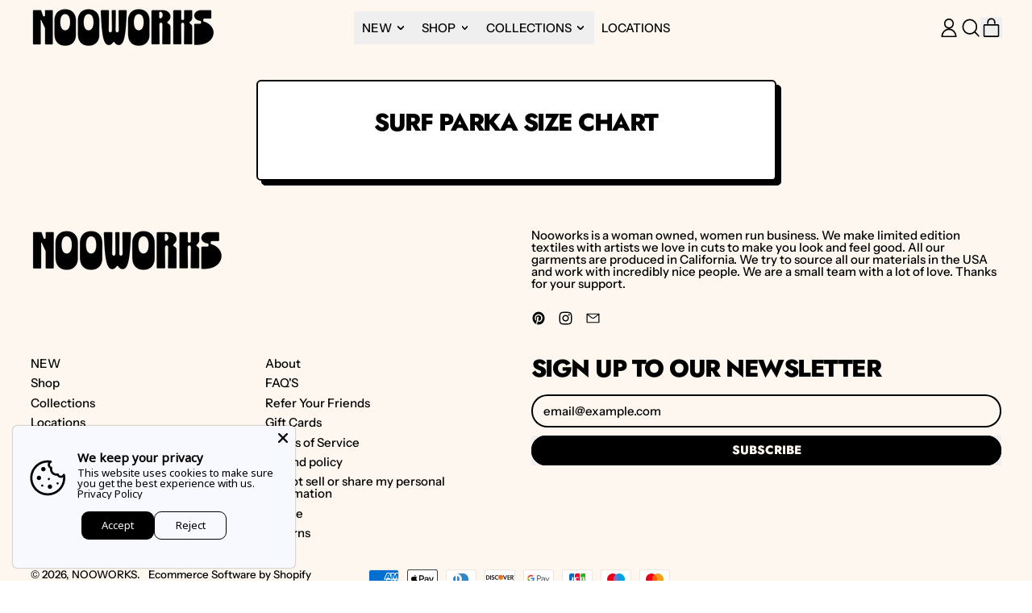

--- FILE ---
content_type: text/css
request_url: https://nooworks.com/cdn/shop/t/89/assets/theme-overrides.css?v=23228600963204449501767654504
body_size: -107
content:
.cstm-prints-section{padding:80px 40px;font-family:Futura,sans-serif}.cstm-prints-section .inner-con{max-width:1905px;width:100%;margin:0 auto}.cstm-prints-section .section-header{text-align:center;font-size:90px;font-weight:800;line-height:1;font-family:Futura,sans-serif;text-transform:uppercase;margin-bottom:10px}.cstm-prints-section .section-content{margin-top:70px}.cstm-prints-section .filter-wrapper{display:none;align-items:center;gap:20px;margin-bottom:77px}.cstm-prints-section .filter-dd{position:relative;cursor:pointer}.cstm-prints-section .filter-title{display:flex;align-items:center;gap:25px;padding:14px 28px;border:1.3px solid #000000;font-size:27px}.cstm-prints-section .section-blocks-container{column-count:4;column-gap:4.7rem;row-gap:4rem;widows:1;orphans:1}.cstm-prints-section .print-item{margin-bottom:60px;position:relative}.cstm-prints-section .print-item .print-item-link{position:absolute;z-index:2;top:0;left:0;width:100%;height:100%}.cstm-prints-section .image-container{width:100%;height:auto;aspect-ratio:1;overflow:hidden;margin-bottom:30px}.cstm-prints-section .image-container img{width:100%;height:100%;object-fit:cover;transition:all .2s ease-in-out;transform:scale(1)}.cstm-prints-section .print-item:hover .image-container img{transform:scale(1.2)}.cstm-prints-section .print-item-meta{text-align:center}.cstm-prints-section .print-item-meta h2{white-space:nowrap;font-size:30px;font-weight:700}.cstm-prints-section .filter-options{display:flex;flex-direction:column;position:absolute;width:100%;z-index:3;background:#fff;box-shadow:2px 2px 10px #0003;max-height:0;overflow:hidden;transition:all .2s ease-in-out}.cstm-prints-section .filter-dd.active .filter-options{max-height:9999px}.cstm-prints-section .filter-option{padding:10px 20px;cursor:pointer;display:flex;align-items:center;gap:10px}@media (max-width: 1200px){.cstm-prints-section .section-blocks-container{column-count:3}}@media (max-width: 767px){.cstm-prints-section{padding:60px 0}.cstm-prints-section .section-header{font-size:35px;margin-bottom:23px}.cstm-prints-section .section-content{margin-top:30px}.cstm-prints-section .section-blocks-container{column-count:1}.cstm-prints-section .filter-wrapper{justify-content:center;margin-bottom:30px}.cstm-prints-section .filter-title{padding:10px 20px;font-size:20px;line-height:1;gap:18px}.cstm-prints-section .filter-title svg{width:10px}.cstm-prints-section .print-item{margin-bottom:30px}.cstm-prints-section .print-item-meta h2{font-size:35px}}.checkout-plus-modal-close{position:relative;right:0;width:100%;text-align:right;display:flex;justify-content:flex-end;margin-top:-5px;margin-bottom:5px}.font-semibold{font-weight:600}.checkout-plus-modal-content .text-sm{font-size:12px;line-height:normal}.checkout-plus-modal-content .text-xs{line-height:normal}
/*# sourceMappingURL=/cdn/shop/t/89/assets/theme-overrides.css.map?v=23228600963204449501767654504 */


--- FILE ---
content_type: text/javascript
request_url: https://nooworks.com/cdn/shop/t/89/assets/theme-overrides.js?v=1150444464888481551755212907
body_size: -613
content:
const CSTMPrintSection = () => {
  const sections = document.querySelectorAll('.cstm-prints-section');

  if(sections.length === 0) return;

  sections.forEach(section => {
    const filter = section.querySelector('.filter-dd');

    filter.addEventListener('click', () => filter.classList.toggle('active'));
  });
}

window.addEventListener('DOMContentLoaded', CSTMPrintSection);